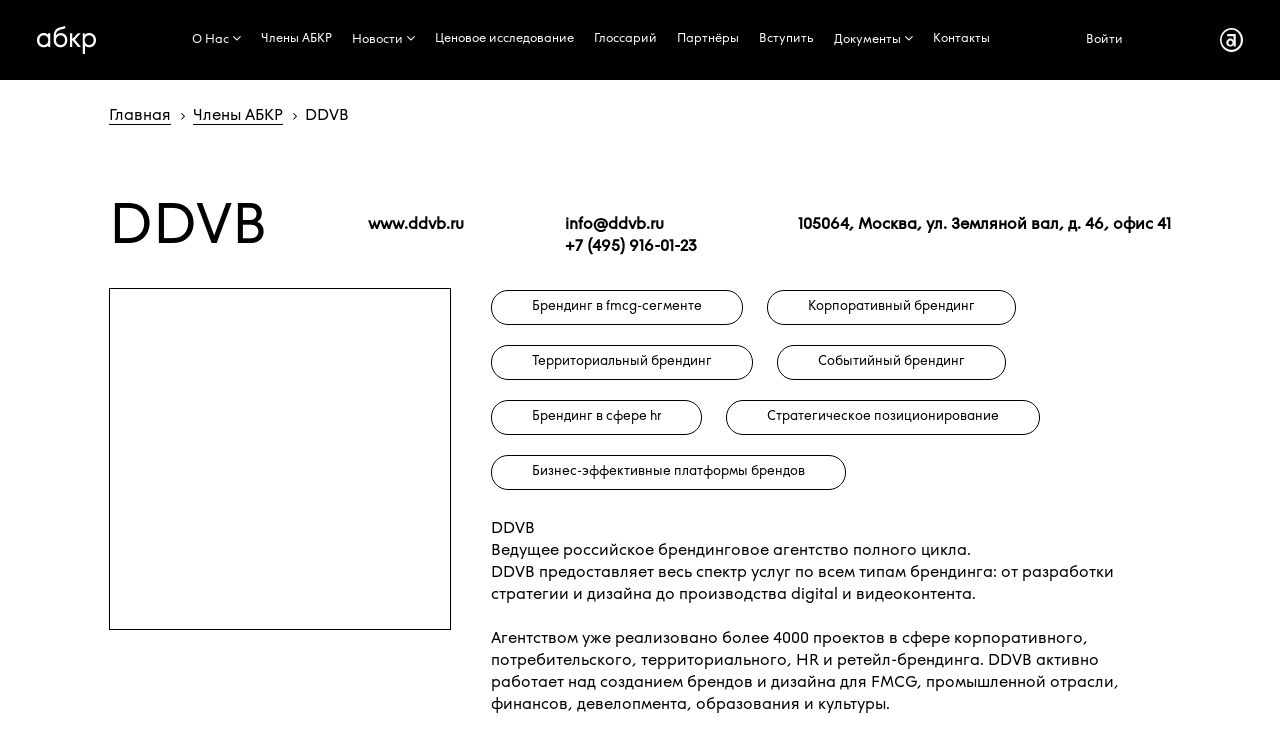

--- FILE ---
content_type: text/html; charset=Windows-1251
request_url: http://russianbranding.ru/members/list.php?SECTION_ID=531
body_size: 32177
content:
<!DOCTYPE html>
<html xml:lang="ru" lang="ru" class="">
<head>

<title>Ассоциация Брендинговых Компаний России - DDVB.</title>
<meta http-equiv="X-UA-Compatible" content="IE=edge" />
	<meta name="viewport" content="user-scalable=no, initial-scale=1.0, maximum-scale=1.0, width=device-width">
	<meta name="yandex-verification" content="e61ada184aee6c86" />
	 <link rel="shortcut icon" href="/favicon_32.png" />
     <link rel="icon" href="/favicon.svg" type="image/svg+xml">
	<script src="https://ajax.googleapis.com/ajax/libs/jquery/1.11.0/jquery.min.js"></script>
	<meta name="description" content="Члены АБКР DDVB" />
<link href="/bitrix/css/animate.css?162140383063368" type="text/css"  rel="stylesheet" />
<link href="/bitrix/css/main/font-awesome.min.css?173280578223752" type="text/css"  rel="stylesheet" />
<link href="/bitrix/css/altasib.carousel.owl2/owl.carousel.min.css?16214046684641" type="text/css"  rel="stylesheet" />
<link href="/bitrix/css/altasib.carousel.owl2/owl.theme.default.min.css?16214046681140" type="text/css"  rel="stylesheet" />
<link href="/bitrix/css/altasib.carousel.owl2/animate/_base.min.css?1621405287267" type="text/css"  rel="stylesheet" />
<link href="/bitrix/css/altasib.carousel.owl2/animate/zoomOut.min.css?1621405287129" type="text/css"  rel="stylesheet" />
<link href="/bitrix/css/altasib.carousel.owl2/animate/zoomIn.min.css?1621405287110" type="text/css"  rel="stylesheet" />
<link href="/bitrix/cache/css/s1/abkr_copy/page_1f9dc9be3ca35370e939489fdfd6ca3d/page_1f9dc9be3ca35370e939489fdfd6ca3d_v1.css?1769165932305" type="text/css"  rel="stylesheet" />
<link href="/bitrix/cache/css/s1/abkr_copy/template_804debecead66d2d4afd50e8567c1ee4/template_804debecead66d2d4afd50e8567c1ee4_v1.css?176916391564535" type="text/css"  data-template-style="true" rel="stylesheet" />
<script type="text/javascript">if(!window.BX)window.BX={};if(!window.BX.message)window.BX.message=function(mess){if(typeof mess==='object'){for(let i in mess) {BX.message[i]=mess[i];} return true;}};</script>
<script type="text/javascript">(window.BX||top.BX).message({'JS_CORE_LOADING':'Загрузка...','JS_CORE_NO_DATA':'- Нет данных -','JS_CORE_WINDOW_CLOSE':'Закрыть','JS_CORE_WINDOW_EXPAND':'Развернуть','JS_CORE_WINDOW_NARROW':'Свернуть в окно','JS_CORE_WINDOW_SAVE':'Сохранить','JS_CORE_WINDOW_CANCEL':'Отменить','JS_CORE_WINDOW_CONTINUE':'Продолжить','JS_CORE_H':'ч','JS_CORE_M':'м','JS_CORE_S':'с','JSADM_AI_HIDE_EXTRA':'Скрыть лишние','JSADM_AI_ALL_NOTIF':'Показать все','JSADM_AUTH_REQ':'Требуется авторизация!','JS_CORE_WINDOW_AUTH':'Войти','JS_CORE_IMAGE_FULL':'Полный размер'});</script>

<script type="text/javascript" src="/bitrix/js/main/core/core.min.js?1684965582220477"></script>

<script>BX.setJSList(['/bitrix/js/main/core/core_ajax.js','/bitrix/js/main/core/core_promise.js','/bitrix/js/main/polyfill/promise/js/promise.js','/bitrix/js/main/loadext/loadext.js','/bitrix/js/main/loadext/extension.js','/bitrix/js/main/polyfill/promise/js/promise.js','/bitrix/js/main/polyfill/find/js/find.js','/bitrix/js/main/polyfill/includes/js/includes.js','/bitrix/js/main/polyfill/matches/js/matches.js','/bitrix/js/ui/polyfill/closest/js/closest.js','/bitrix/js/main/polyfill/fill/main.polyfill.fill.js','/bitrix/js/main/polyfill/find/js/find.js','/bitrix/js/main/polyfill/matches/js/matches.js','/bitrix/js/main/polyfill/core/dist/polyfill.bundle.js','/bitrix/js/main/core/core.js','/bitrix/js/main/polyfill/intersectionobserver/js/intersectionobserver.js','/bitrix/js/main/lazyload/dist/lazyload.bundle.js','/bitrix/js/main/polyfill/core/dist/polyfill.bundle.js','/bitrix/js/main/parambag/dist/parambag.bundle.js']);
</script>
<script type="text/javascript">(window.BX||top.BX).message({'LANGUAGE_ID':'ru','FORMAT_DATE':'DD.MM.YYYY','FORMAT_DATETIME':'DD.MM.YYYY HH:MI:SS','COOKIE_PREFIX':'BITRIX_SM','SERVER_TZ_OFFSET':'10800','UTF_MODE':'N','SITE_ID':'s1','SITE_DIR':'/','USER_ID':'','SERVER_TIME':'1769627557','USER_TZ_OFFSET':'0','USER_TZ_AUTO':'Y','bitrix_sessid':'ad158d64008ffd91c214bc60c1dfaaf2'});</script>


<script type="text/javascript" src="/bitrix/js/main/jquery/jquery-2.2.4.min.js?168496537485578"></script>
<script type="text/javascript" src="/bitrix/js/altasib.carousel.owl2/owl.carousel.min.js?162140467349089"></script>
<script type="text/javascript" src="/bitrix/js/altasib.carousel.owl2/jquery.mousewheel.min.js?16214046733831"></script>
<script type="text/javascript">BX.setJSList(['/bitrix/components/altasib/altasib.carousel.owl2/templates/.members/script.js','/bitrix/templates/abkr_copy/components/bitrix/menu/catalog_horizontal_fly/script.js']);</script>
<script type="text/javascript">BX.setCSSList(['/bitrix/components/altasib/altasib.carousel.owl2/templates/.members/style.css','/bitrix/templates/abkr_copy/components/bitrix/menu/catalog_horizontal_fly/style.css','/bitrix/templates/abkr_copy/components/bitrix/menu/catalog_horizontal_fly/themes/abkr/colors.css','/bitrix/templates/abkr_copy/components/bitrix/breadcrumb/breadcrumb_abkr/style.css','/bitrix/templates/abkr_copy/components/bitrix/menu/catalog_horizontal_bottom/style.css','/bitrix/templates/abkr_copy/styles.css']);</script>


<script type="text/javascript"  src="/bitrix/cache/js/s1/abkr_copy/template_a6a330833f29557daa5432c168945a3e/template_a6a330833f29557daa5432c168945a3e_v1.js?17691639154632"></script>
<script type="text/javascript"  src="/bitrix/cache/js/s1/abkr_copy/page_1cc92cb4d7e91b8035e9093c1912d069/page_1cc92cb4d7e91b8035e9093c1912d069_v1.js?17691659326525"></script>
<script type="text/javascript">var _ba = _ba || []; _ba.push(["aid", "6727f1a9215ceb7829cf9852477e723f"]); _ba.push(["host", "russianbranding.ru"]); (function() {var ba = document.createElement("script"); ba.type = "text/javascript"; ba.async = true;ba.src = (document.location.protocol == "https:" ? "https://" : "http://") + "bitrix.info/ba.js";var s = document.getElementsByTagName("script")[0];s.parentNode.insertBefore(ba, s);})();</script>




</head>
<body class="" >
<div class="bx-top-nav bx-abkr" id="catalog_menu_LkGdQn">

	<nav class="bx-top-nav-container" id="cont_catalog_menu_LkGdQn">
	<div class="top_cont">
<a href="/"  class="cover__link"><i class="logo-menu"></i></a>
</div>		<ul class="bx-nav-list-1-lvl" id="ul_catalog_menu_LkGdQn">		  
		     <!-- first level-->
						<li
				class="bx-nav-1-lvl bx-nav-list-1-col  bx-nav-parent"
				onmouseover="BX.CatalogMenu.itemOver(this);"
				onmouseout="BX.CatalogMenu.itemOut(this)"
									data-role="bx-menu-item"
								onclick="if (BX.hasClass(document.documentElement, 'bx-touch')) obj_catalog_menu_LkGdQn.clickInMobile(this, event);"
			>
			
			    				<a
				
					href="/association/" 									>
					<span>
						О Нас						<i class="fa fa-angle-down"></i>					</span>
				</a>
							<span class="bx-nav-parent-arrow" onclick="obj_catalog_menu_LkGdQn.toggleInMobile(this)"><i class="fa fa-angle-left"></i></span> <!-- for mobile -->
				<div class="bx-nav-2-lvl-container">
											<ul class="bx-nav-list-2-lvl">
						  <!-- second level-->
							<li class="bx-nav-2-lvl">
								<a
									href="/association"
																		data-picture=""
																	>
									<span>Ассоциация</span>
								</a>
														</li>
						  <!-- second level-->
							<li class="bx-nav-2-lvl">
								<a
									href="/academy/"
																		data-picture=""
																	>
									<span>Aкадемия АБКР</span>
								</a>
														</li>
						  <!-- second level-->
							<li class="bx-nav-2-lvl">
								<a
									href="/aira/"
																		data-picture=""
																	>
									<span>АИРА</span>
								</a>
														</li>
						  <!-- second level-->
							<li class="bx-nav-2-lvl">
								<a
									href="/media"
																		data-picture=""
																	>
									<span>АБКР в СМИ</span>
								</a>
														</li>
												</ul>
														</div>
						</li>
		     <!-- first level-->
						<li
				class="bx-nav-1-lvl bx-nav-list-0-col bx-active"
				onmouseover="BX.CatalogMenu.itemOver(this);"
				onmouseout="BX.CatalogMenu.itemOut(this)"
								onclick="if (BX.hasClass(document.documentElement, 'bx-touch')) obj_catalog_menu_LkGdQn.clickInMobile(this, event);"
			>
			
			    				<a
				
					href="/members" 									>
					<span>
						Члены АБКР											</span>
				</a>
						</li>
		     <!-- first level-->
						<li
				class="bx-nav-1-lvl bx-nav-list-1-col  bx-nav-parent"
				onmouseover="BX.CatalogMenu.itemOver(this);"
				onmouseout="BX.CatalogMenu.itemOut(this)"
									data-role="bx-menu-item"
								onclick="if (BX.hasClass(document.documentElement, 'bx-touch')) obj_catalog_menu_LkGdQn.clickInMobile(this, event);"
			>
			
			    				<a
				
					href="/news/category/" 									>
					<span>
						Новости						<i class="fa fa-angle-down"></i>					</span>
				</a>
							<span class="bx-nav-parent-arrow" onclick="obj_catalog_menu_LkGdQn.toggleInMobile(this)"><i class="fa fa-angle-left"></i></span> <!-- for mobile -->
				<div class="bx-nav-2-lvl-container">
											<ul class="bx-nav-list-2-lvl">
						  <!-- second level-->
							<li class="bx-nav-2-lvl">
								<a
									href="/news/category/"
																		data-picture=""
																	>
									<span>Новости</span>
								</a>
														</li>
						  <!-- second level-->
							<li class="bx-nav-2-lvl">
								<a
									href="/activity"
																		data-picture=""
																	>
									<span>События</span>
								</a>
														</li>
												</ul>
														</div>
						</li>
		     <!-- first level-->
						<li
				class="bx-nav-1-lvl bx-nav-list-0-col "
				onmouseover="BX.CatalogMenu.itemOver(this);"
				onmouseout="BX.CatalogMenu.itemOut(this)"
								onclick="if (BX.hasClass(document.documentElement, 'bx-touch')) obj_catalog_menu_LkGdQn.clickInMobile(this, event);"
			>
			
			    				<a
				
					href="/Issledovaniye/" 									>
					<span>
						Ценовое исследование											</span>
				</a>
						</li>
		     <!-- first level-->
						<li
				class="bx-nav-1-lvl bx-nav-list-0-col "
				onmouseover="BX.CatalogMenu.itemOver(this);"
				onmouseout="BX.CatalogMenu.itemOut(this)"
								onclick="if (BX.hasClass(document.documentElement, 'bx-touch')) obj_catalog_menu_LkGdQn.clickInMobile(this, event);"
			>
			
			    				<a
				
					href="/glossariy" 									>
					<span>
						Глоссарий											</span>
				</a>
						</li>
		     <!-- first level-->
						<li
				class="bx-nav-1-lvl bx-nav-list-0-col "
				onmouseover="BX.CatalogMenu.itemOver(this);"
				onmouseout="BX.CatalogMenu.itemOut(this)"
								onclick="if (BX.hasClass(document.documentElement, 'bx-touch')) obj_catalog_menu_LkGdQn.clickInMobile(this, event);"
			>
			
			    				<a
				
					href="/partners" 									>
					<span>
						Партнёры											</span>
				</a>
						</li>
		     <!-- first level-->
						<li
				class="bx-nav-1-lvl bx-nav-list-0-col "
				onmouseover="BX.CatalogMenu.itemOver(this);"
				onmouseout="BX.CatalogMenu.itemOut(this)"
								onclick="if (BX.hasClass(document.documentElement, 'bx-touch')) obj_catalog_menu_LkGdQn.clickInMobile(this, event);"
			>
			
			    				<a
				
					href="/becomemember" 									>
					<span>
						Вступить											</span>
				</a>
						</li>
		     <!-- first level-->
						<li
				class="bx-nav-1-lvl bx-nav-list-1-col  bx-nav-parent"
				onmouseover="BX.CatalogMenu.itemOver(this);"
				onmouseout="BX.CatalogMenu.itemOut(this)"
									data-role="bx-menu-item"
								onclick="if (BX.hasClass(document.documentElement, 'bx-touch')) obj_catalog_menu_LkGdQn.clickInMobile(this, event);"
			>
			
			    				<a
				
					href="/docs/" 									>
					<span>
						Документы						<i class="fa fa-angle-down"></i>					</span>
				</a>
							<span class="bx-nav-parent-arrow" onclick="obj_catalog_menu_LkGdQn.toggleInMobile(this)"><i class="fa fa-angle-left"></i></span> <!-- for mobile -->
				<div class="bx-nav-2-lvl-container">
											<ul class="bx-nav-list-2-lvl">
						  <!-- second level-->
							<li class="bx-nav-2-lvl">
								<a
									href="/mediakit"
																		data-picture=""
																	>
									<span>Медиа-кит</span>
								</a>
														</li>
						  <!-- second level-->
							<li class="bx-nav-2-lvl">
								<a
									href="/routemap"
																		data-picture=""
																	>
									<span>Маршрутная карта</span>
								</a>
														</li>
						  <!-- second level-->
							<li class="bx-nav-2-lvl">
								<a
									href="/docs"
																		data-picture=""
																	>
									<span>Документы АБКР</span>
								</a>
														</li>
						  <!-- second level-->
							<li class="bx-nav-2-lvl">
								<a
									href="/versus"
																		data-picture=""
																	>
									<span>Юридическая проверка обозначений</span>
								</a>
														</li>
												</ul>
														</div>
						</li>
		     <!-- first level-->
						<li
				class="bx-nav-1-lvl bx-nav-list-0-col "
				onmouseover="BX.CatalogMenu.itemOver(this);"
				onmouseout="BX.CatalogMenu.itemOut(this)"
								onclick="if (BX.hasClass(document.documentElement, 'bx-touch')) obj_catalog_menu_LkGdQn.clickInMobile(this, event);"
			>
			
			    				<a
				
					href="/kontakty" 									>
					<span>
						Контакты											</span>
				</a>
						</li>
				</ul>	
	<div class="top-nav">
<div class="top_cont"><a href="/auth/" >Войти</a></div>
<div class="top_cont"><a href="/"  class="cover__link"><i class="logo-menu-inc"></i></a></div>
</div>		<div style="clear: both;"></div>
	</nav>
</div>

<div class="grid">
<div class="breadcrumb_page">	 
	<div class="bx-breadcrumb" itemprop="http://schema.org/breadcrumb" itemscope itemtype="http://schema.org/BreadcrumbList">
			<div class="bx-breadcrumb-item" id="bx_breadcrumb_0" itemprop="itemListElement" itemscope itemtype="http://schema.org/ListItem">
				
				<a href="/" title="Главная" itemprop="url">
					<span itemprop="name">Главная</span>
				</a>
				<meta itemprop="position" content="1" />
			</div>
			<div class="bx-breadcrumb-item" id="bx_breadcrumb_1" itemprop="itemListElement" itemscope itemtype="http://schema.org/ListItem">
				<i class="fa fa-angle-right"></i>
				<a href="/members/" title="Члены АБКР" itemprop="url">
					<span itemprop="name">Члены АБКР</span>
				</a>
				<meta itemprop="position" content="2" />
			</div>
			<div class="bx-breadcrumb-item" itemprop="itemListElement" itemscope itemtype="http://schema.org/ListItem">
				<i class="fa fa-angle-right"></i>
				<span itemprop="name">DDVB</span>
				<meta itemprop="position" content="3" />
			</div><div style="clear:both"></div></div>	 
</div>

 
<div style="display:none">
</div>

<div class="static_cont">
<div class="static_top"><h2 class="page-h2">DDVB</h2>
    <div><a class='info' target='_blank' href='http://www.ddvb.ru'>www.ddvb.ru</a></div>
	<div><a class='info' href='mailto:info@ddvb.ru'>info@ddvb.ru</a></br><a class='info' href='tel:+7 (495) 916-01-23'>+7 (495) 916-01-23</a></div>
	<div>105064, Москва, ул. Земляной вал, д. 46, офис 41</div>
</div>

<div class="static_cen">
<div>
<div class='logo_members' style='background-color:#'>
				<div class="height_cont"></div>
</div>
</div>
<div class="static_grid">
<ul>
<li>Брендинг в fmcg-сегменте</li>
<li>Корпоративный брендинг</li>
<li>Территориальный брендинг</li>
<li>Событийный брендинг</li>
<li>Брендинг в сфере hr</li>
<li>Стратегическое позиционирование</li>
<li>Бизнес-эффективные платформы брендов</li>
</ul>
<div class="static_des"><p>DDVB<br>
Ведущее российское брендинговое агентство полного цикла.<br>
DDVB предоставляет весь спектр услуг по всем типам брендинга: от разработки стратегии и дизайна до производства digital и видеоконтента.<br><br>
Агентством уже реализовано более 4000 проектов в сфере корпоративного, потребительского, территориального, HR и ретейл-брендинга. DDVB активно работает над созданием брендов и дизайна для FMCG, промышленной отрасли, финансов, девелопмента, образования и культуры.<br><br>
История агентства началась в 1993 году. Оно было создано Дмитрием Перышковым и Леонидом Фейгиным. Основатели сделали ставку не на дизайн, а на комплексный подход к разработке. Таким образом, DDVB фактически сформировало российский брендинговый рынок. Сейчас команда агентства — это более 40 экспертов с огромным практическим опытом в реализации сложных и нестандартных проектов. Их работы отмечены множеством наград российских и международных фестивалей рекламы, премиями и топовыми позициями в рейтингах.</p></div>
</div>
</div>

<div class="static_rf">
</div>

<div class="static_rf">
</div>


<div class="static_owl2">
 <div id="owl-carousel0" class="owl-carousel"></div>
<script type="text/javascript">
new OwlCarouselPhp({'ADAPTIVE_OWL':true,'ANIMATE_IN_OWL':['zoomIn'],'ANIMATE_OUT_OWL':['zoomOut'],'ANIMATE_OWL':true,'AUTO_HEIGHT_OWL':false,'AUTO_PLAY_HOVER_PAUSE_OWL':false,'AUTO_PLAY_OWL':true,'AUTO_PLAY_SPEED_OWL':false,'AUTO_PLAY_TIMEOUT_OWL':'3000','AUTO_WIDTH_OWL':false,'CACHE_NOTES':'','CACHE_TIME':'36000000','CACHE_TYPE':'N','CENTER_OWL':false,'COMPRESS_PICTURE':false,'CROPPED_IMAGE':true,'CROPPED_IMAGE_HEIGHT':'0','CROPPED_IMAGE_WIDTH':'0','DISPLAY_DETAIL_PICTURE':true,'DISPLAY_EMPTY_PICTURE':'N','DISPLAY_NAME':false,'DISPLAY_PREVIEW_TEXT':false,'DISPLAY_VIDEO':false,'DOTS_EACH_OWL':true,'DOTS_OWL':true,'DOTS_SPEED_OWL':false,'DRAG_END_SPEED_OWL':'0','HEIGHT_CAROUSEL_OWL':'300','IBLOCK_ID':'11','IBLOCK_TYPE':'Members','IMAGE_FIELD_OWL':'PREVIEW_PICTURE','ITEMS_OWL':'1','ITEM_0_ADAPTIVE_OWL':'1','ITEM_1200_ADAPTIVE_OWL':'1','ITEM_768_ADAPTIVE_OWL':'1','ITEM_992_ADAPTIVE_OWL':'1','JQUERY_EN':'jquery2','LAZY_LOAD_OWL':true,'LOAD_NEW_PICTURE':false,'LOOP_OWL':true,'MARGIN_OWL':'0','MOUSE_DRAG_OWL':true,'MOUSE_SCROLL_OWL':false,'NAV_OWL':false,'NAV_SPEED_OWL':false,'NAV_TEXT_LEFT_OWL':'prev','NAV_TEXT_RIGHT_OWL':'next','NEWS_COUNT':'20','PARENT_SECTION':'364','PULLDRAG_OWL':false,'RTL_OWL':false,'SHOW_LINK_DETAIL':true,'SMART_SPEED_OWL':'500','STAGE_PADDING_OWL':'0','START_POSITION_OWL':'0','TOUCH_DRAG_OWL':true,'VIDEO_FIELD_OWL':'NONE','VIDEO_HEIGHT_OWL':'150','VIDEO_OWL':false,'VIDEO_WIDTH_OWL':'200','COMPONENT_TEMPLATE':'.members','COUNTER':'0','~ADAPTIVE_OWL':'Y','~ANIMATE_IN_OWL':['zoomIn'],'~ANIMATE_OUT_OWL':['zoomOut'],'~ANIMATE_OWL':'Y','~AUTO_HEIGHT_OWL':'N','~AUTO_PLAY_HOVER_PAUSE_OWL':'N','~AUTO_PLAY_OWL':'Y','~AUTO_PLAY_SPEED_OWL':'N','~AUTO_PLAY_TIMEOUT_OWL':'3000','~AUTO_WIDTH_OWL':'N','~CACHE_NOTES':'','~CACHE_TIME':'36000000','~CACHE_TYPE':'N','~CENTER_OWL':'N','~COMPRESS_PICTURE':'N','~CROPPED_IMAGE':'Y','~CROPPED_IMAGE_HEIGHT':'','~CROPPED_IMAGE_WIDTH':'','~DISPLAY_DETAIL_PICTURE':'Y','~DISPLAY_EMPTY_PICTURE':'N','~DISPLAY_NAME':'N','~DISPLAY_PREVIEW_TEXT':'N','~DISPLAY_VIDEO':'N','~DOTS_EACH_OWL':'Y','~DOTS_OWL':'Y','~DOTS_SPEED_OWL':'','~DRAG_END_SPEED_OWL':'N','~HEIGHT_CAROUSEL_OWL':'300','~IBLOCK_ID':'11','~IBLOCK_TYPE':'Members','~IMAGE_FIELD_OWL':'PREVIEW_PICTURE','~ITEMS_OWL':'1','~ITEM_0_ADAPTIVE_OWL':'1','~ITEM_1200_ADAPTIVE_OWL':'1','~ITEM_768_ADAPTIVE_OWL':'1','~ITEM_992_ADAPTIVE_OWL':'1','~JQUERY_EN':'jquery2','~LAZY_LOAD_OWL':'Y','~LOAD_NEW_PICTURE':'N','~LOOP_OWL':'Y','~MARGIN_OWL':'0','~MOUSE_DRAG_OWL':'Y','~MOUSE_SCROLL_OWL':'N','~NAV_OWL':'N','~NAV_SPEED_OWL':'','~NAV_TEXT_LEFT_OWL':'prev','~NAV_TEXT_RIGHT_OWL':'next','~NEWS_COUNT':'20','~PARENT_SECTION':'364','~PULLDRAG_OWL':'N','~RTL_OWL':'N','~SHOW_LINK_DETAIL':'Y','~SMART_SPEED_OWL':'500','~STAGE_PADDING_OWL':'','~START_POSITION_OWL':'0','~TOUCH_DRAG_OWL':'Y','~VIDEO_FIELD_OWL':'NONE','~VIDEO_HEIGHT_OWL':'150','~VIDEO_OWL':'N','~VIDEO_WIDTH_OWL':'200','~COMPONENT_TEMPLATE':'.members','~COUNTER':'0','NAV_TEXT_OWL':['prev','next']});
</script>
<script type="text/javascript">

$(document).ajaxComplete(function() {
var num = 0;
$('.cont').each(function(){	
num++;
});
//mt = ($(".slid_members .active .owl-lazy").height()-$(".slid_members").height())/2;

//$(".slid_members .owl-lazy").css("top","-"+mt+"px");	

});



</script>
</div>

</div>
    </div>
	<div style="clear: both;"></div>
	<div class="footer">
	<div class="fleft"> 
	<div><a href="/"  class="cover__link"><i class="logo-menu-inc-footer"></i></a></div>
	</div>	
	<div class="fcenter"> 
	<div class="fmenu">
	<div class="bx-bottom-nav bx-site" id="catalog_menu_XEVOpk">
	<nav class="bx-bottom-nav-container" id="cont_catalog_menu_XEVOpk">
		<ul class="bx-nav-list-1-lvl" id="ul_catalog_menu_XEVOpk">
		     <!-- first level-->
						<li
				class="bx-nav-1-lvl bx-nav-list-1-col  bx-nav-parent"
				onmouseover="BX.CatalogMenu.itemOver(this);"
				onmouseout="BX.CatalogMenu.itemOut(this)"
									data-role="bx-menu-item"
								onclick="if (BX.hasClass(document.documentElement, 'bx-touch')) obj_catalog_menu_XEVOpk.clickInMobile(this, event);"
			>
				<a
					href="/association/" 									>
					<span>
						О Нас						<i class="fa fa-angle-down"></i>					</span>
				</a>
							<span class="bx-nav-parent-arrow" onclick="obj_catalog_menu_XEVOpk.toggleInMobile(this)"><i class="fa fa-angle-left"></i></span> <!-- for mobile -->
				<div class="bx-nav-2-lvl-container">
											<ul class="bx-nav-list-2-lvl">
						  <!-- second level-->
							<li class="bx-nav-2-lvl">
								<a
									href="/association"
																		data-picture=""
																	>
									<span>Ассоциация</span>
								</a>
														</li>
						  <!-- second level-->
							<li class="bx-nav-2-lvl">
								<a
									href="/academy/"
																		data-picture=""
																	>
									<span>Aкадемия АБКР</span>
								</a>
														</li>
						  <!-- second level-->
							<li class="bx-nav-2-lvl">
								<a
									href="/aira/"
																		data-picture=""
																	>
									<span>АИРА</span>
								</a>
														</li>
						  <!-- second level-->
							<li class="bx-nav-2-lvl">
								<a
									href="/media"
																		data-picture=""
																	>
									<span>АБКР в СМИ</span>
								</a>
														</li>
												</ul>
														</div>
						</li>
		     <!-- first level-->
						<li
				class="bx-nav-1-lvl bx-nav-list-0-col bx-active"
				onmouseover="BX.CatalogMenu.itemOver(this);"
				onmouseout="BX.CatalogMenu.itemOut(this)"
								onclick="if (BX.hasClass(document.documentElement, 'bx-touch')) obj_catalog_menu_XEVOpk.clickInMobile(this, event);"
			>
				<a
					href="/members" 									>
					<span>
						Члены АБКР											</span>
				</a>
						</li>
		     <!-- first level-->
						<li
				class="bx-nav-1-lvl bx-nav-list-1-col  bx-nav-parent"
				onmouseover="BX.CatalogMenu.itemOver(this);"
				onmouseout="BX.CatalogMenu.itemOut(this)"
									data-role="bx-menu-item"
								onclick="if (BX.hasClass(document.documentElement, 'bx-touch')) obj_catalog_menu_XEVOpk.clickInMobile(this, event);"
			>
				<a
					href="/news/" 									>
					<span>
						Новости						<i class="fa fa-angle-down"></i>					</span>
				</a>
							<span class="bx-nav-parent-arrow" onclick="obj_catalog_menu_XEVOpk.toggleInMobile(this)"><i class="fa fa-angle-left"></i></span> <!-- for mobile -->
				<div class="bx-nav-2-lvl-container">
											<ul class="bx-nav-list-2-lvl">
						  <!-- second level-->
							<li class="bx-nav-2-lvl">
								<a
									href="/news/category/"
																		data-picture=""
																	>
									<span>Новости</span>
								</a>
														</li>
						  <!-- second level-->
							<li class="bx-nav-2-lvl">
								<a
									href="/activity"
																		data-picture=""
																	>
									<span>События</span>
								</a>
														</li>
												</ul>
														</div>
						</li>
		     <!-- first level-->
						<li
				class="bx-nav-1-lvl bx-nav-list-0-col "
				onmouseover="BX.CatalogMenu.itemOver(this);"
				onmouseout="BX.CatalogMenu.itemOut(this)"
								onclick="if (BX.hasClass(document.documentElement, 'bx-touch')) obj_catalog_menu_XEVOpk.clickInMobile(this, event);"
			>
				<a
					href="/Issledovaniye/" 									>
					<span>
						Ценовое исследование											</span>
				</a>
						</li>
		     <!-- first level-->
						<li
				class="bx-nav-1-lvl bx-nav-list-0-col "
				onmouseover="BX.CatalogMenu.itemOver(this);"
				onmouseout="BX.CatalogMenu.itemOut(this)"
								onclick="if (BX.hasClass(document.documentElement, 'bx-touch')) obj_catalog_menu_XEVOpk.clickInMobile(this, event);"
			>
				<a
					href="/glossariy" 									>
					<span>
						Глоссарий											</span>
				</a>
						</li>
		     <!-- first level-->
						<li
				class="bx-nav-1-lvl bx-nav-list-0-col "
				onmouseover="BX.CatalogMenu.itemOver(this);"
				onmouseout="BX.CatalogMenu.itemOut(this)"
								onclick="if (BX.hasClass(document.documentElement, 'bx-touch')) obj_catalog_menu_XEVOpk.clickInMobile(this, event);"
			>
				<a
					href="/partners" 									>
					<span>
						Партнёры											</span>
				</a>
						</li>
		     <!-- first level-->
						<li
				class="bx-nav-1-lvl bx-nav-list-0-col "
				onmouseover="BX.CatalogMenu.itemOver(this);"
				onmouseout="BX.CatalogMenu.itemOut(this)"
								onclick="if (BX.hasClass(document.documentElement, 'bx-touch')) obj_catalog_menu_XEVOpk.clickInMobile(this, event);"
			>
				<a
					href="/becomemember" 									>
					<span>
						Вступить											</span>
				</a>
						</li>
		     <!-- first level-->
						<li
				class="bx-nav-1-lvl bx-nav-list-1-col  bx-nav-parent"
				onmouseover="BX.CatalogMenu.itemOver(this);"
				onmouseout="BX.CatalogMenu.itemOut(this)"
									data-role="bx-menu-item"
								onclick="if (BX.hasClass(document.documentElement, 'bx-touch')) obj_catalog_menu_XEVOpk.clickInMobile(this, event);"
			>
				<a
					href="/docs/" 									>
					<span>
						Документы						<i class="fa fa-angle-down"></i>					</span>
				</a>
							<span class="bx-nav-parent-arrow" onclick="obj_catalog_menu_XEVOpk.toggleInMobile(this)"><i class="fa fa-angle-left"></i></span> <!-- for mobile -->
				<div class="bx-nav-2-lvl-container">
											<ul class="bx-nav-list-2-lvl">
						  <!-- second level-->
							<li class="bx-nav-2-lvl">
								<a
									href="/mediakit"
																		data-picture=""
																	>
									<span>Медиа-кит</span>
								</a>
														</li>
						  <!-- second level-->
							<li class="bx-nav-2-lvl">
								<a
									href="/routemap"
																		data-picture=""
																	>
									<span>Маршрутная карта</span>
								</a>
														</li>
						  <!-- second level-->
							<li class="bx-nav-2-lvl">
								<a
									href="/docs"
																		data-picture=""
																	>
									<span>Документы АБКР</span>
								</a>
														</li>
						  <!-- second level-->
							<li class="bx-nav-2-lvl">
								<a
									href="/versus"
																		data-picture=""
																	>
									<span>Юридическая проверка обозначений</span>
								</a>
														</li>
												</ul>
														</div>
						</li>
		     <!-- first level-->
						<li
				class="bx-nav-1-lvl bx-nav-list-0-col "
				onmouseover="BX.CatalogMenu.itemOver(this);"
				onmouseout="BX.CatalogMenu.itemOut(this)"
								onclick="if (BX.hasClass(document.documentElement, 'bx-touch')) obj_catalog_menu_XEVOpk.clickInMobile(this, event);"
			>
				<a
					href="/kontakty" 									>
					<span>
						Контакты											</span>
				</a>
						</li>
				</ul>
		<div style="clear: both;"></div>
	</nav>
</div>

<script>
	BX.ready(function () {
		window.obj_catalog_menu_XEVOpk = new BX.Main.Menu.CatalogHorizontal('catalog_menu_XEVOpk', {'190039875':{'PICTURE':'','DESC':''},'2272400070':{'PICTURE':'','DESC':''},'2879324759':{'PICTURE':'','DESC':''},'621161397':{'PICTURE':'','DESC':''},'3946201169':{'PICTURE':'','DESC':''},'2646123026':{'PICTURE':'','DESC':''},'2478813668':{'PICTURE':'','DESC':''},'2784965009':{'PICTURE':'','DESC':''},'1914146799':{'PICTURE':'','DESC':''},'295216448':{'PICTURE':'','DESC':''},'3853092320':{'PICTURE':'','DESC':''},'831051729':{'PICTURE':'','DESC':''},'2497473626':{'PICTURE':'','DESC':''},'2912764557':{'PICTURE':'','DESC':''},'170460904':{'PICTURE':'','DESC':''},'526605784':{'PICTURE':'','DESC':''},'4120951651':{'PICTURE':'','DESC':''},'620073921':{'PICTURE':'','DESC':''},'3489673429':{'PICTURE':'','DESC':''}});
	});
</script>	</div>
	<div class="finfo">
	<ul>
	    <li><i class="icon-mail"></i><div><a href="mailto:russianbranding@mail.ru" >russianbranding@mail.ru</a></br><a href="mailto:abcr@russianbranding.ru" >abcr@russianbranding.ru</a></div></li>
		<li><i class="icon-time"></i><div>10:00 - 19:00</br>Пн - Пт</div></li>
		<li><i class="icon-phone"></i><div><a href="tel:+79776767131" >+7 (977) 6767131</a></br>&nbsp;</div></li>	 
		<li><i class="icon-balun"></i><div>109004 Москва</br>Пестовский пер. д.16, стр.2</div></li>	
    </ul>		 
	</div>
	</div>
	<div class="fright"> 
	<div>
	<a href="https://vk.com/russianbranding" rel="nofollow"  class="cover__link"><i class="logo-vk"></i></a>
	<a href="https://t.me/brandinginrussia" rel="nofollow"  class="cover__link"><i class="logo-telegram"></i></a>
	</div>
	</div>
    </div>

<!-- Yandex.Metrika counter -->
<script type="text/javascript" >
   (function(m,e,t,r,i,k,a){m[i]=m[i]||function(){(m[i].a=m[i].a||[]).push(arguments)};
   m[i].l=1*new Date();k=e.createElement(t),a=e.getElementsByTagName(t)[0],k.async=1,k.src=r,a.parentNode.insertBefore(k,a)})
   (window, document, "script", "https://mc.yandex.ru/metrika/tag.js", "ym");

   ym(52117162, "init", {
        id:52117162,
        clickmap:true,
        trackLinks:true,
        accurateTrackBounce:true,
        webvisor:true
   });
</script>
<noscript><div><img src="https://mc.yandex.ru/watch/52117162" style="position:absolute; left:-9999px;" alt="" /></div></noscript>
<!-- /Yandex.Metrika counter -->
<div class="cursor"></div>

<script>
$(document).ready(function() {
  var image;
  var css_img = false;
  var cursor = $(".cursor");
 
    $(window).mousemove(function(e) {
	
            cursor.css({
                top: e.clientY  - cursor.height() / 2,
                left: e.clientX - cursor.width() / 2
            });
			
			if(css_img && image){
			image.css({
                //top: e.clientY  + cursor.height(),
                //left: e.clientX + cursor.width(),

            });
			}
    });
	
    $(window).mouseleave(function() {
			cursor.css({
				opacity: "0"
			});
		})
		.mouseenter(function() {
			cursor.css({
				opacity: "1"
			});
	});
		
	$("a").mouseenter(function() {
            cursor.css({
                transform: "scale(1.5)"
        });
        }).mouseleave(function() {
            cursor.css({
                 transform: "scale(1)"
        });
    });
	
	$("label").mouseenter(function() {
            cursor.css({
                transform: "scale(1.5)"
        });
        }).mouseleave(function() {
            cursor.css({
                 transform: "scale(1)"
        });
    });
	
	$("input").mouseenter(function() {
            cursor.css({
                transform: "scale(1.5)"
        });
        }).mouseleave(function() {
            cursor.css({
                 transform: "scale(1)"
        });
    });
	
	$(".bx_filter_parameters_box_title").mouseenter(function() {
            cursor.css({
                transform: "scale(1.5)"
        });
        }).mouseleave(function() {
            cursor.css({
                 transform: "scale(1)"
        });
    });
	
	$(".hower-item").mouseenter(function() {
	    image = $( ".hower-img", this );
		css_img = true
	    }).mouseleave(function() {
        image = $( ".hower-img", this ); 
		css_img = false
        });		           
	
  }); 
</script>
<script>
	/*
        (function(w,d,u){
                var s=d.createElement('script');s.async=true;s.src=u+'?'+(Date.now()/60000|0);
                var h=d.getElementsByTagName('script')[0];h.parentNode.insertBefore(s,h);
        })(window,document,'https://cdn-ru.bitrix24.ru/b18686984/crm/site_button/loader_2_id9vtf.js');
*/
</script>

</body>
</html>


--- FILE ---
content_type: text/html; charset=Windows-1251
request_url: http://russianbranding.ru/members/list.php?SECTION_ID=531
body_size: 2379
content:
{"owl":[{"item":"<div  class = \"item\"><div class=\"alx-img\"><a href=\"http:\/\/www.ddvb.ru\/ru\/portfolio\/rebrending-arhyza\"><img class=\" owl-lazy\"  data-src='\/upload\/iblock\/409\/cfa8nqjuv9ufiv20xzdm8itrkru6ncix.jpg' alt='\u041a\u0435\u0439\u0441'><\/a><\/div><\/div><\/div>"},{"item":"<div  class = \"item\"><div class=\"alx-img\"><a href=\"http:\/\/www.ddvb.ru\/ru\/portfolio\/lyga-mechty\"><img class=\" owl-lazy\"  data-src='\/upload\/iblock\/0b5\/kh1dbdud5j2nhq7ejjamx8vsgtueln7s.jpg' alt='\u041a\u0435\u0439\u0441'><\/a><\/div><\/div><\/div>"},{"item":"<div  class = \"item\"><div class=\"alx-img\"><a href=\"#\"><img class=\" owl-lazy\"  data-src='\/upload\/iblock\/a6d\/iibw6mmuj1hd5d2zkl2ykjo8pzowcue1.jpg' alt='\u041a\u0435\u0439\u0441'><\/a><\/div><\/div><\/div>"},{"item":"<div  class = \"item\"><div class=\"alx-img\"><img class=\" owl-lazy\"  data-src='\/upload\/iblock\/bab\/anx9r1qd0xeraxk9pd3i3zef59xre8hm.jpeg' alt='\u041a\u0435\u0439\u0441'><\/div><\/div><\/div>"},{"item":"<div  class = \"item\"><div class=\"alx-img\"><a href=\"http:\/\/www.ddvb.ru\/ru\/portfolio\/polle-toys\"><img class=\" owl-lazy\"  data-src='\/upload\/iblock\/5bb\/c1dl405dlr97xdutyk967f299gyqgb0z.jpg' alt='\u041a\u0435\u0439\u0441'><\/a><\/div><\/div><\/div>"},{"item":"<div  class = \"item\"><div class=\"alx-img\"><img class=\" owl-lazy\"  data-src='\/upload\/iblock\/116\/1x2802jsn42j2tmpnebcvzamxkpn7n5m.jpg' alt='\u041a\u0435\u0439\u0441'><\/div><\/div><\/div>"},{"item":"<div  class = \"item\"><div class=\"alx-img\"><img class=\" owl-lazy\"  data-src='\/upload\/iblock\/0c3\/y16wqmf04u3lyp5a44h35v1f99kbk54d.jpeg' alt='\u041a\u0435\u0439\u0441'><\/div><\/div><\/div>"},{"item":"<div  class = \"item\"><div class=\"alx-img\"><img class=\" owl-lazy\"  data-src='\/upload\/iblock\/311\/18tvdwsu2ub3bmvxphd6nxhp5dnaphir.jpg' alt='\u041a\u0435\u0439\u0441'><\/div><\/div><\/div>"},{"item":"<div  class = \"item\"><div class=\"alx-img\"><img class=\" owl-lazy\"  data-src='\/upload\/iblock\/919\/9194560963a63dc9a2d6343a1cee47e2.jpg' alt='\u041a\u0435\u0439\u0441'><\/div><\/div><\/div>"},{"item":"<div  class = \"item\"><div class=\"alx-img\"><a href=\"http:\/\/www.ddvb.ru\/ru\/portfolio\/vdnh\"><img class=\" owl-lazy\"  data-src='\/upload\/iblock\/a09\/a0974d69efbb3158a0f7a2d511ee1c67.gif' alt='\u041a\u0435\u0439\u0441'><\/a><\/div><\/div><\/div>"}],"NavPageCount":1}

--- FILE ---
content_type: text/css
request_url: http://russianbranding.ru/bitrix/css/altasib.carousel.owl2/animate/zoomOut.min.css?1621405287129
body_size: 129
content:
@keyframes zoomOut{from{opacity:1;}50%{opacity:0;transform:scale3d(.3, .3, .3);}100%{opacity:0;}}.zoomOut{animation-name:zoomOut}

--- FILE ---
content_type: text/css
request_url: http://russianbranding.ru/bitrix/css/altasib.carousel.owl2/animate/zoomIn.min.css?1621405287110
body_size: 110
content:
@keyframes zoomIn{from{opacity:0;transform:scale3d(.3, .3, .3);}50%{opacity:1;}}.zoomIn{animation-name:zoomIn}

--- FILE ---
content_type: text/css
request_url: http://russianbranding.ru/bitrix/cache/css/s1/abkr_copy/page_1f9dc9be3ca35370e939489fdfd6ca3d/page_1f9dc9be3ca35370e939489fdfd6ca3d_v1.css?1769165932305
body_size: 305
content:


/* Start:/bitrix/components/altasib/altasib.carousel.owl2/templates/.members/style.min.css?162140591585*/
.owl-stage .alx-owl-noPhoto{height:30% !important;width:30% !important;margin:0 auto}
/* End */
/* /bitrix/components/altasib/altasib.carousel.owl2/templates/.members/style.min.css?162140591585 */


--- FILE ---
content_type: application/javascript
request_url: http://russianbranding.ru/bitrix/cache/js/s1/abkr_copy/page_1cc92cb4d7e91b8035e9093c1912d069/page_1cc92cb4d7e91b8035e9093c1912d069_v1.js?17691659326525
body_size: 6525
content:

; /* Start:"a:4:{s:4:"full";s:96:"/bitrix/components/altasib/altasib.carousel.owl2/templates/.members/script.min.js?16214059156139";s:6:"source";s:77:"/bitrix/components/altasib/altasib.carousel.owl2/templates/.members/script.js";s:3:"min";s:0:"";s:3:"map";s:0:"";}"*/
OwlCarouselPhp=function(arParams)
{var page=1;var owl;var owl_name='#owl-carousel'+arParams["COUNTER"];var cur_page=page;arParams["MARGIN_OWL"]=parseInt(arParams["MARGIN_OWL"],10);arParams["STAGE_PADDING_OWL"]=parseInt(arParams["STAGE_PADDING_OWL"],10);arParams["START_POSITION_OWL"]=parseInt(arParams["START_POSITION_OWL"],10);arParams["SMART_SPEED_OWL"]=parseInt(arParams["SMART_SPEED_OWL"],10);arParams["DRAG_END_SPEED_OWL"]=parseInt(arParams["DRAG_END_SPEED_OWL"],10);arParams["VIDEO_HEIGHT_OWL"]=arParams["VIDEO_HEIGHT_OWL"]=="0"?false:parseInt(arParams["VIDEO_HEIGHT_OWL"],10);arParams["VIDEO_WIDTH_OWL"]=arParams["VIDEO_WIDTH_OWL"]=="0"?false:parseInt(arParams["VIDEO_WIDTH_OWL"],10);if(arParams["ANIMATE_OWL"]==false)
{arParams["ANIMATE_OUT_OWL"]=false;arParams["ANIMATE_IN_OWL"]=false;}
arParams["AUTO_PLAY_TIMEOUT_OWL"]=parseInt(arParams["AUTO_PLAY_TIMEOUT_OWL"]);arParams["AUTO_PLAY_SPEED_OWL"]=arParams["AUTO_PLAY_SPEED_OWL"]==false?false:parseInt(arParams["AUTO_PLAY_SPEED_OWL"]);arParams["ITEM_0_ADAPTIVE_OWL"]=parseInt(arParams["ITEM_0_ADAPTIVE_OWL"]);arParams["ITEM_768_ADAPTIVE_OWL"]=parseInt(arParams["ITEM_768_ADAPTIVE_OWL"]);arParams["ITEM_992_ADAPTIVE_OWL"]=parseInt(arParams["ITEM_992_ADAPTIVE_OWL"]);arParams["ITEM_1200_ADAPTIVE_OWL"]=parseInt(arParams["ITEM_1200_ADAPTIVE_OWL"]);var adaptiv={0:{items:arParams["ITEM_0_ADAPTIVE_OWL"],},768:{items:arParams["ITEM_768_ADAPTIVE_OWL"],},992:{items:arParams["ITEM_992_ADAPTIVE_OWL"],},1200:{items:arParams["ITEM_1200_ADAPTIVE_OWL"],}};if(arParams["ADAPTIVE_OWL"]==false)
adaptiv={};$(document).ready(function(){$(owl_name).owlCarousel({items:parseInt(arParams["ITEMS_OWL"]),loop:arParams["LOOP_OWL"],center:arParams["CENTER_OWL"],mouseDrag:arParams["MOUSE_DRAG_OWL"],touchDrag:arParams["TOUCH_DRAG_OWL"],pullDrag:arParams["PULLDRAG_OWL"],freeDrag:false,margin:arParams["MARGIN_OWL"],stagePadding:arParams["STAGE_PADDING_OWL"],merge:false,mergeFit:true,autoWidth:arParams["AUTO_WIDTH_OWL"],startPosition:arParams["START_POSITION_OWL"],rtl:arParams["RTL_OWL"],smartSpeed:arParams["SMART_SPEED_OWL"],fluidSpeed:false,dragEndSpeed:arParams["DRAG_END_SPEED_OWL"],responsive:adaptiv,responsiveRefreshRate:200,responsiveBaseElement:window,responsiveClass:false,fallbackEasing:'swing',info:false,nestedItemSelector:false,itemElement:'div',stageElement:'div',themeClass:'owl-theme',baseClass:'owl-carousel',itemClass:'owl-item',centerClass:'center',activeClass:'active',lazyLoad:arParams["LAZY_LOAD_OWL"],autoHeight:arParams["AUTO_HEIGHT_OWL"],autoHeightClass:'owl-height',video:arParams["VIDEO_OWL"],videoHeight:arParams["VIDEO_HEIGHT_OWL"],videoWidth:arParams["VIDEO_WIDTH_OWL"],animateOut:arParams["ANIMATE_OUT_OWL"][0],animateIn:arParams["ANIMATE_IN_OWL"][0],autoplay:arParams["AUTO_PLAY_OWL"],autoplayTimeout:arParams["AUTO_PLAY_TIMEOUT_OWL"],autoplayHoverPause:arParams["AUTO_PLAY_HOVER_PAUSE_OWL"],autoplaySpeed:arParams["AUTO_PLAY_SPEED_OWL"],nav:arParams["NAV_OWL"],navRewind:true,navText:arParams["NAV_TEXT_OWL"],navSpeed:false,navElement:'div',navContainer:false,navContainerClass:'owl-nav',navClass:['owl-prev','owl-next'],slideBy:1,dotClass:'owl-dot',dotsClass:'owl-dots',dots:arParams["DOTS_OWL"],dotsEach:arParams["DOTS_EACH_OWL"],dotData:false,dotsSpeed:false,dotsContainer:false,controlsClass:'owl-controls',URLhashListener:false,});$.ajax({type:"POST",url:window.href,dataType:'json',data:"altasib_owl_page="+page+"&ALTASIB_OWL_COUNTER="+arParams["COUNTER"],success:customDataSuccess,error:function(xhr,str){$(owl_name).html("There is no information to display!");}});if(arParams["LOAD_NEW_PICTURE"]){$(owl_name).on('changed.owl.carousel.pos',function(e){pos()});}
if(arParams["MOUSE_SCROLL_OWL"]){$(owl_name).on('mousewheel','.owl-stage',function(e){if(e.deltaY>0)
owl.next();else
owl.prev();e.preventDefault();});}
$(owl_name).on('changed.owl.carousel.nophoto',function(e){setTimeout(vertical_align,200);});owl=$(owl_name).data('owlCarousel');if(owl.options.autoplay)
{var min=0;var maxOut=arParams["ANIMATE_OUT_OWL"].length-1;var maxIn=arParams["ANIMATE_IN_OWL"].length-1;$(owl_name).on('changed.owl.carousel.generate',function(e){var randOut=min+Math.floor(Math.random()*(maxOut+1-min));var randIn=min+Math.floor(Math.random()*(maxIn+1-min));owl.settings.animateOut=arParams["ANIMATE_OUT_OWL"][randOut];owl.settings.animateIn=arParams["ANIMATE_IN_OWL"][randIn];});}});function vertical_align()
{var heightOwlNoPhoto=$(".alx-owl-noPhoto").height();var heightOwlImg=$(".alx-img").height();heightOwlImg-=heightOwlNoPhoto;heightOwlImg /=2;$(".alx-owl-noPhoto").css("padding-top",heightOwlImg+"px");$(".alx-owl-noPhoto").css("padding-bottom",heightOwlImg+"px");}
function pos()
{var elNotLoad=owl._items.length-owl.options.items-owl.current();if(owl.options.loop)elNotLoad=owl._items.length-owl.current();if(elNotLoad<=1&&page==cur_page){page++;$.ajax({type:"POST",url:window.href,dataType:'json',data:"altasib_owl_page="+page+"&ALTASIB_OWL_COUNTER="+arParams["COUNTER"],success:customDataSuccess,error:function(xhr,str){page--;}});}}
function customDataSuccess(data){if(page>=data["NavPageCount"]){$(owl_name).off('changed.owl.carousel.pos');}
for(var i in data["owl"]){if(owl.options.loop==true&&page!=1){content=owl.prepare($(data["owl"][i]["item"]));owl._items[owl._items.length-1].after(content);owl._items.push(content);owl._mergers.push(content.find('[data-merge]').andSelf('[data-merge]').attr('data-merge')*1||1);owl.invalidate('items');owl.trigger('added',{content:content,position:owl._items.length});}
else{owl.add(owl.prepare($(data["owl"][i]["item"])));}}
owl.refresh();if(page==1){if(owl.options.loop)
owl.current(owl._clones.length/2+owl.options.startPosition);else
owl.current(owl.options.startPosition);}
else{if(owl.options.loop==true){owl._clones=owl.clones();for(var j=0;j<owl._clones.length/2;j++){$($(owl_name+" .owl-item.cloned")[j]).html(owl._items[owl._items.length-owl._clones.length/2+j].html());$($(owl_name+' .owl-item.cloned img')[j]).attr("src",$($(owl_name+' .owl-item.cloned img')[j]).attr("data-src"));}}}
owl.refresh();if(owl.options.nav)
$(owl_name+" .owl-controls .owl-nav div").css("display","inline-block");cur_page=page;}}
/* End */
;; /* /bitrix/components/altasib/altasib.carousel.owl2/templates/.members/script.min.js?16214059156139*/


--- FILE ---
content_type: image/svg+xml
request_url: http://russianbranding.ru/upload/iblock/000/icon_time.svg
body_size: 817
content:
<svg width="16" height="16" viewBox="0 0 16 16" fill="none" xmlns="http://www.w3.org/2000/svg">
<path d="M8 0.125C3.65117 0.125 0.125 3.65117 0.125 8C0.125 12.3488 3.65117 15.875 8 15.875C12.3488 15.875 15.875 12.3488 15.875 8C15.875 3.65117 12.3488 0.125 8 0.125ZM8 14.5391C4.38945 14.5391 1.46094 11.6105 1.46094 8C1.46094 4.38945 4.38945 1.46094 8 1.46094C11.6105 1.46094 14.5391 4.38945 14.5391 8C14.5391 11.6105 11.6105 14.5391 8 14.5391Z" fill="white"/>
<path d="M11.0709 10.2254L8.56426 8.41309V4.0625C8.56426 3.98516 8.50098 3.92188 8.42363 3.92188H7.57812C7.50078 3.92188 7.4375 3.98516 7.4375 4.0625V8.90352C7.4375 8.94922 7.45859 8.99141 7.49551 9.01777L10.4029 11.1377C10.4662 11.1834 10.5541 11.1693 10.5998 11.1078L11.1025 10.4223C11.1482 10.3572 11.1342 10.2693 11.0709 10.2254Z" fill="white"/>
</svg>
